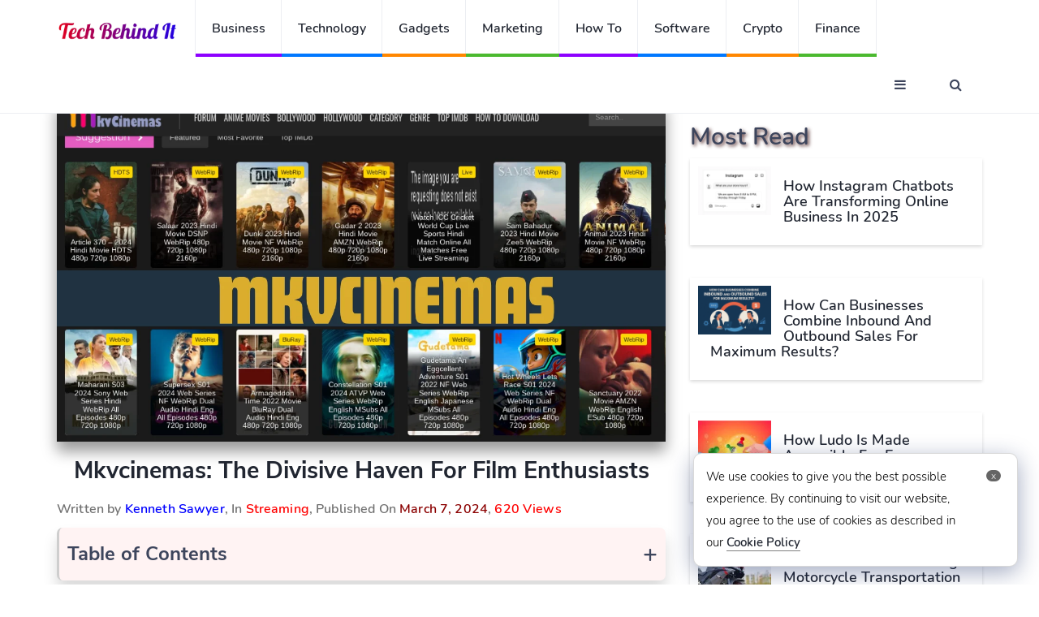

--- FILE ---
content_type: text/html
request_url: https://techbehindit.com/streaming/mkvcinemas/
body_size: 15024
content:
<!DOCTYPE html>
<html lang="en">
<head>
<meta charset="UTF-8">
<meta http-equiv="X-UA-Compatible" content="IE=edge">
<meta name="viewport" content="width=device-width, initial-scale=1">
<link type="text/css" rel="stylesheet" href='//techbehindit.com/wp-content/cache/wpfc-minified/eghwlmy5/1wl8e.css' />
<link rel="icon" type="image/png" sizes="32x32" href="https://techbehindit.com/wp-content/themes/techbehindit-new/img/favicon-32x32.png">
<meta name="publicationmedia-verification" content="435591e6-0796-4b55-ad7b-f44da532e91c">
<script defer data-ad-client="ca-pub-8101700329005636" src="https://pagead2.googlesyndication.com/pagead/js/adsbygoogle.js"></script>
<script src="https://analytics.ahrefs.com/analytics.js" data-key="C+7ZAorosunUj1cGpQ58cA" async></script>
<script defer src="https://www.googletagmanager.com/gtag/js?id=UA-176055473-1"></script> 
<script defer type="text/javascript">
window.dataLayer = window.dataLayer || [];
function gtag(){dataLayer.push(arguments);}
gtag('js', new Date());
gtag('config', 'UA-176055473-1');
</script> 
<title>Mkvcinemas: The Divisive Haven For Film Enthusiasts | Tech Behind It</title>
<style>img:is([sizes="auto" i], [sizes^="auto," i]) { contain-intrinsic-size: 3000px 1500px }</style>
<!-- Open Graph Meta Tags generated by Blog2Social 851 - https://www.blog2social.com -->
<meta property="og:title" content="Mkvcinemas: The Divisive Haven For Film Enthusiasts"/>
<meta property="og:description" content="In Short   	Mkvcinemas is a well-known website that allows users to download movies without authorization.  	Even while mkvcinemas offers an excellent librar"/>
<meta property="og:url" content="/streaming/mkvcinemas/"/>
<meta property="og:image:alt" content="Mkvcinemas"/>
<meta property="og:image" content="https://techbehindit.com/wp-content/uploads/2024/03/Green-And-White-Modern-Real-Estate-Youtube-Thumbnail-2024-03-07T082020.793.png"/>
<meta property="og:image:width" content="1280" />
<meta property="og:image:height" content="720" />
<meta property="og:image:type" content="image/png" />
<meta property="og:type" content="article"/>
<meta property="og:article:published_time" content="2024-03-07 02:51:21"/>
<meta property="og:article:modified_time" content="2024-03-07 06:11:19"/>
<meta property="og:article:tag" content="Mkvcinemas"/>
<meta property="og:article:tag" content="Mkvcinemas: What is it"/>
<meta property="og:article:tag" content="Movies From Mkvciemas"/>
<!-- Open Graph Meta Tags generated by Blog2Social 851 - https://www.blog2social.com -->
<!-- Twitter Card generated by Blog2Social 851 - https://www.blog2social.com -->
<meta name="twitter:card" content="summary">
<meta name="twitter:title" content="Mkvcinemas: The Divisive Haven For Film Enthusiasts"/>
<meta name="twitter:description" content="In Short   	Mkvcinemas is a well-known website that allows users to download movies without authorization.  	Even while mkvcinemas offers an excellent librar"/>
<meta name="twitter:image" content="https://techbehindit.com/wp-content/uploads/2024/03/Green-And-White-Modern-Real-Estate-Youtube-Thumbnail-2024-03-07T082020.793.png"/>
<meta name="twitter:image:alt" content="Mkvcinemas"/>
<!-- Twitter Card generated by Blog2Social 851 - https://www.blog2social.com -->
<meta name="author" content="Kenneth Sawyer"/>
<meta name="description" content="In Short Mkvcinemas is a well-known website that allows users to download movies without authorization. Even while mkvcinemas offers an excellent library, using it does raise ethical and legal questions. This article will thoroughly analyze mkvcinemas, their benefits and drawbacks, and safe alternatives. In the digital age, there is an&hellip;">
<meta property="article:published_time" content="2024-03-07T02:51:21+00:00">
<meta property="article:modified_time" content="2024-03-07T06:11:19+00:00">
<meta property="og:updated_time" content="2024-03-07T06:11:19+00:00">
<meta name="thumbnail" content="https://techbehindit.com/wp-content/uploads/2024/03/Green-And-White-Modern-Real-Estate-Youtube-Thumbnail-2024-03-07T082020.793-150x150.png">
<meta name="robots" content="index, follow, max-snippet:-1, max-image-preview:large, max-video-preview:-1">
<link rel="canonical" href="https://techbehindit.com/streaming/mkvcinemas/">
<meta property="og:url" content="https://techbehindit.com/streaming/mkvcinemas/">
<meta property="og:site_name" content="Tech Behind It">
<meta property="og:locale" content="en_US">
<meta property="og:type" content="article">
<meta property="article:author" content="https://www.facebook.com/techbehindit/">
<meta property="article:publisher" content="https://www.facebook.com/techbehindit/">
<meta property="article:section" content="Streaming">
<meta property="article:tag" content="Mkvcinemas">
<meta property="article:tag" content="Mkvcinemas: What is it">
<meta property="article:tag" content="Movies From Mkvciemas">
<meta property="og:title" content="Mkvcinemas: The Divisive Haven For Film Enthusiasts | Tech Behind It">
<meta property="og:description" content="In Short Mkvcinemas is a well-known website that allows users to download movies without authorization. Even while mkvcinemas offers an excellent library, using it does raise ethical and legal questions. This article will thoroughly analyze mkvcinemas, their benefits and drawbacks, and safe alternatives. In the digital age, there is an&hellip;">
<meta property="og:image" content="https://techbehindit.com/wp-content/uploads/2024/03/Green-And-White-Modern-Real-Estate-Youtube-Thumbnail-2024-03-07T082020.793.png">
<meta property="og:image:secure_url" content="https://techbehindit.com/wp-content/uploads/2024/03/Green-And-White-Modern-Real-Estate-Youtube-Thumbnail-2024-03-07T082020.793.png">
<meta property="og:image:width" content="1280">
<meta property="og:image:height" content="720">
<meta property="og:image:alt" content="Mkvcinemas">
<meta name="twitter:card" content="summary">
<meta name="twitter:site" content="TechBehindIt">
<meta name="twitter:creator" content="TechBehindIt">
<meta name="twitter:title" content="Mkvcinemas: The Divisive Haven For Film Enthusiasts | Tech Behind It">
<meta name="twitter:description" content="In Short Mkvcinemas is a well-known website that allows users to download movies without authorization. Even while mkvcinemas offers an excellent library, using it does raise ethical and legal questions. This article will thoroughly analyze mkvcinemas, their benefits and drawbacks, and safe alternatives. In the digital age, there is an&hellip;">
<meta name="twitter:image" content="https://techbehindit.com/wp-content/uploads/2024/03/Green-And-White-Modern-Real-Estate-Youtube-Thumbnail-2024-03-07T082020.793-1024x576.png">
<link rel="alternate" type="application/rss+xml" title="Tech Behind It &raquo; Feed" href="https://techbehindit.com/feed/" />
<link rel="alternate" type="application/rss+xml" title="Tech Behind It &raquo; Comments Feed" href="https://techbehindit.com/comments/feed/" />
<link rel="alternate" type="application/rss+xml" title="Tech Behind It &raquo; Mkvcinemas: The Divisive Haven For Film Enthusiasts Comments Feed" href="https://techbehindit.com/streaming/mkvcinemas/feed/" />
<style id='classic-theme-styles-inline-css'>
/*! This file is auto-generated */
.wp-block-button__link{color:#fff;background-color:#32373c;border-radius:9999px;box-shadow:none;text-decoration:none;padding:calc(.667em + 2px) calc(1.333em + 2px);font-size:1.125em}.wp-block-file__button{background:#32373c;color:#fff;text-decoration:none}
</style>
<style id='global-styles-inline-css'>
:root{--wp--preset--aspect-ratio--square: 1;--wp--preset--aspect-ratio--4-3: 4/3;--wp--preset--aspect-ratio--3-4: 3/4;--wp--preset--aspect-ratio--3-2: 3/2;--wp--preset--aspect-ratio--2-3: 2/3;--wp--preset--aspect-ratio--16-9: 16/9;--wp--preset--aspect-ratio--9-16: 9/16;--wp--preset--color--black: #000000;--wp--preset--color--cyan-bluish-gray: #abb8c3;--wp--preset--color--white: #FFFFFF;--wp--preset--color--pale-pink: #f78da7;--wp--preset--color--vivid-red: #cf2e2e;--wp--preset--color--luminous-vivid-orange: #ff6900;--wp--preset--color--luminous-vivid-amber: #fcb900;--wp--preset--color--light-green-cyan: #7bdcb5;--wp--preset--color--vivid-green-cyan: #00d084;--wp--preset--color--pale-cyan-blue: #8ed1fc;--wp--preset--color--vivid-cyan-blue: #0693e3;--wp--preset--color--vivid-purple: #9b51e0;--wp--preset--color--dark-gray: #28303D;--wp--preset--color--gray: #39414D;--wp--preset--color--green: #D1E4DD;--wp--preset--color--blue: #D1DFE4;--wp--preset--color--purple: #D1D1E4;--wp--preset--color--red: #E4D1D1;--wp--preset--color--orange: #E4DAD1;--wp--preset--color--yellow: #EEEADD;--wp--preset--gradient--vivid-cyan-blue-to-vivid-purple: linear-gradient(135deg,rgba(6,147,227,1) 0%,rgb(155,81,224) 100%);--wp--preset--gradient--light-green-cyan-to-vivid-green-cyan: linear-gradient(135deg,rgb(122,220,180) 0%,rgb(0,208,130) 100%);--wp--preset--gradient--luminous-vivid-amber-to-luminous-vivid-orange: linear-gradient(135deg,rgba(252,185,0,1) 0%,rgba(255,105,0,1) 100%);--wp--preset--gradient--luminous-vivid-orange-to-vivid-red: linear-gradient(135deg,rgba(255,105,0,1) 0%,rgb(207,46,46) 100%);--wp--preset--gradient--very-light-gray-to-cyan-bluish-gray: linear-gradient(135deg,rgb(238,238,238) 0%,rgb(169,184,195) 100%);--wp--preset--gradient--cool-to-warm-spectrum: linear-gradient(135deg,rgb(74,234,220) 0%,rgb(151,120,209) 20%,rgb(207,42,186) 40%,rgb(238,44,130) 60%,rgb(251,105,98) 80%,rgb(254,248,76) 100%);--wp--preset--gradient--blush-light-purple: linear-gradient(135deg,rgb(255,206,236) 0%,rgb(152,150,240) 100%);--wp--preset--gradient--blush-bordeaux: linear-gradient(135deg,rgb(254,205,165) 0%,rgb(254,45,45) 50%,rgb(107,0,62) 100%);--wp--preset--gradient--luminous-dusk: linear-gradient(135deg,rgb(255,203,112) 0%,rgb(199,81,192) 50%,rgb(65,88,208) 100%);--wp--preset--gradient--pale-ocean: linear-gradient(135deg,rgb(255,245,203) 0%,rgb(182,227,212) 50%,rgb(51,167,181) 100%);--wp--preset--gradient--electric-grass: linear-gradient(135deg,rgb(202,248,128) 0%,rgb(113,206,126) 100%);--wp--preset--gradient--midnight: linear-gradient(135deg,rgb(2,3,129) 0%,rgb(40,116,252) 100%);--wp--preset--gradient--purple-to-yellow: linear-gradient(160deg, #D1D1E4 0%, #EEEADD 100%);--wp--preset--gradient--yellow-to-purple: linear-gradient(160deg, #EEEADD 0%, #D1D1E4 100%);--wp--preset--gradient--green-to-yellow: linear-gradient(160deg, #D1E4DD 0%, #EEEADD 100%);--wp--preset--gradient--yellow-to-green: linear-gradient(160deg, #EEEADD 0%, #D1E4DD 100%);--wp--preset--gradient--red-to-yellow: linear-gradient(160deg, #E4D1D1 0%, #EEEADD 100%);--wp--preset--gradient--yellow-to-red: linear-gradient(160deg, #EEEADD 0%, #E4D1D1 100%);--wp--preset--gradient--purple-to-red: linear-gradient(160deg, #D1D1E4 0%, #E4D1D1 100%);--wp--preset--gradient--red-to-purple: linear-gradient(160deg, #E4D1D1 0%, #D1D1E4 100%);--wp--preset--font-size--small: 18px;--wp--preset--font-size--medium: 20px;--wp--preset--font-size--large: 24px;--wp--preset--font-size--x-large: 42px;--wp--preset--font-size--extra-small: 16px;--wp--preset--font-size--normal: 20px;--wp--preset--font-size--extra-large: 40px;--wp--preset--font-size--huge: 96px;--wp--preset--font-size--gigantic: 144px;--wp--preset--spacing--20: 0.44rem;--wp--preset--spacing--30: 0.67rem;--wp--preset--spacing--40: 1rem;--wp--preset--spacing--50: 1.5rem;--wp--preset--spacing--60: 2.25rem;--wp--preset--spacing--70: 3.38rem;--wp--preset--spacing--80: 5.06rem;--wp--preset--shadow--natural: 6px 6px 9px rgba(0, 0, 0, 0.2);--wp--preset--shadow--deep: 12px 12px 50px rgba(0, 0, 0, 0.4);--wp--preset--shadow--sharp: 6px 6px 0px rgba(0, 0, 0, 0.2);--wp--preset--shadow--outlined: 6px 6px 0px -3px rgba(255, 255, 255, 1), 6px 6px rgba(0, 0, 0, 1);--wp--preset--shadow--crisp: 6px 6px 0px rgba(0, 0, 0, 1);}:where(.is-layout-flex){gap: 0.5em;}:where(.is-layout-grid){gap: 0.5em;}body .is-layout-flex{display: flex;}.is-layout-flex{flex-wrap: wrap;align-items: center;}.is-layout-flex > :is(*, div){margin: 0;}body .is-layout-grid{display: grid;}.is-layout-grid > :is(*, div){margin: 0;}:where(.wp-block-columns.is-layout-flex){gap: 2em;}:where(.wp-block-columns.is-layout-grid){gap: 2em;}:where(.wp-block-post-template.is-layout-flex){gap: 1.25em;}:where(.wp-block-post-template.is-layout-grid){gap: 1.25em;}.has-black-color{color: var(--wp--preset--color--black) !important;}.has-cyan-bluish-gray-color{color: var(--wp--preset--color--cyan-bluish-gray) !important;}.has-white-color{color: var(--wp--preset--color--white) !important;}.has-pale-pink-color{color: var(--wp--preset--color--pale-pink) !important;}.has-vivid-red-color{color: var(--wp--preset--color--vivid-red) !important;}.has-luminous-vivid-orange-color{color: var(--wp--preset--color--luminous-vivid-orange) !important;}.has-luminous-vivid-amber-color{color: var(--wp--preset--color--luminous-vivid-amber) !important;}.has-light-green-cyan-color{color: var(--wp--preset--color--light-green-cyan) !important;}.has-vivid-green-cyan-color{color: var(--wp--preset--color--vivid-green-cyan) !important;}.has-pale-cyan-blue-color{color: var(--wp--preset--color--pale-cyan-blue) !important;}.has-vivid-cyan-blue-color{color: var(--wp--preset--color--vivid-cyan-blue) !important;}.has-vivid-purple-color{color: var(--wp--preset--color--vivid-purple) !important;}.has-black-background-color{background-color: var(--wp--preset--color--black) !important;}.has-cyan-bluish-gray-background-color{background-color: var(--wp--preset--color--cyan-bluish-gray) !important;}.has-white-background-color{background-color: var(--wp--preset--color--white) !important;}.has-pale-pink-background-color{background-color: var(--wp--preset--color--pale-pink) !important;}.has-vivid-red-background-color{background-color: var(--wp--preset--color--vivid-red) !important;}.has-luminous-vivid-orange-background-color{background-color: var(--wp--preset--color--luminous-vivid-orange) !important;}.has-luminous-vivid-amber-background-color{background-color: var(--wp--preset--color--luminous-vivid-amber) !important;}.has-light-green-cyan-background-color{background-color: var(--wp--preset--color--light-green-cyan) !important;}.has-vivid-green-cyan-background-color{background-color: var(--wp--preset--color--vivid-green-cyan) !important;}.has-pale-cyan-blue-background-color{background-color: var(--wp--preset--color--pale-cyan-blue) !important;}.has-vivid-cyan-blue-background-color{background-color: var(--wp--preset--color--vivid-cyan-blue) !important;}.has-vivid-purple-background-color{background-color: var(--wp--preset--color--vivid-purple) !important;}.has-black-border-color{border-color: var(--wp--preset--color--black) !important;}.has-cyan-bluish-gray-border-color{border-color: var(--wp--preset--color--cyan-bluish-gray) !important;}.has-white-border-color{border-color: var(--wp--preset--color--white) !important;}.has-pale-pink-border-color{border-color: var(--wp--preset--color--pale-pink) !important;}.has-vivid-red-border-color{border-color: var(--wp--preset--color--vivid-red) !important;}.has-luminous-vivid-orange-border-color{border-color: var(--wp--preset--color--luminous-vivid-orange) !important;}.has-luminous-vivid-amber-border-color{border-color: var(--wp--preset--color--luminous-vivid-amber) !important;}.has-light-green-cyan-border-color{border-color: var(--wp--preset--color--light-green-cyan) !important;}.has-vivid-green-cyan-border-color{border-color: var(--wp--preset--color--vivid-green-cyan) !important;}.has-pale-cyan-blue-border-color{border-color: var(--wp--preset--color--pale-cyan-blue) !important;}.has-vivid-cyan-blue-border-color{border-color: var(--wp--preset--color--vivid-cyan-blue) !important;}.has-vivid-purple-border-color{border-color: var(--wp--preset--color--vivid-purple) !important;}.has-vivid-cyan-blue-to-vivid-purple-gradient-background{background: var(--wp--preset--gradient--vivid-cyan-blue-to-vivid-purple) !important;}.has-light-green-cyan-to-vivid-green-cyan-gradient-background{background: var(--wp--preset--gradient--light-green-cyan-to-vivid-green-cyan) !important;}.has-luminous-vivid-amber-to-luminous-vivid-orange-gradient-background{background: var(--wp--preset--gradient--luminous-vivid-amber-to-luminous-vivid-orange) !important;}.has-luminous-vivid-orange-to-vivid-red-gradient-background{background: var(--wp--preset--gradient--luminous-vivid-orange-to-vivid-red) !important;}.has-very-light-gray-to-cyan-bluish-gray-gradient-background{background: var(--wp--preset--gradient--very-light-gray-to-cyan-bluish-gray) !important;}.has-cool-to-warm-spectrum-gradient-background{background: var(--wp--preset--gradient--cool-to-warm-spectrum) !important;}.has-blush-light-purple-gradient-background{background: var(--wp--preset--gradient--blush-light-purple) !important;}.has-blush-bordeaux-gradient-background{background: var(--wp--preset--gradient--blush-bordeaux) !important;}.has-luminous-dusk-gradient-background{background: var(--wp--preset--gradient--luminous-dusk) !important;}.has-pale-ocean-gradient-background{background: var(--wp--preset--gradient--pale-ocean) !important;}.has-electric-grass-gradient-background{background: var(--wp--preset--gradient--electric-grass) !important;}.has-midnight-gradient-background{background: var(--wp--preset--gradient--midnight) !important;}.has-small-font-size{font-size: var(--wp--preset--font-size--small) !important;}.has-medium-font-size{font-size: var(--wp--preset--font-size--medium) !important;}.has-large-font-size{font-size: var(--wp--preset--font-size--large) !important;}.has-x-large-font-size{font-size: var(--wp--preset--font-size--x-large) !important;}
:where(.wp-block-post-template.is-layout-flex){gap: 1.25em;}:where(.wp-block-post-template.is-layout-grid){gap: 1.25em;}
:where(.wp-block-columns.is-layout-flex){gap: 2em;}:where(.wp-block-columns.is-layout-grid){gap: 2em;}
:root :where(.wp-block-pullquote){font-size: 1.5em;line-height: 1.6;}
</style>
<link rel='stylesheet' id='twenty-twenty-one-style-css' href='//techbehindit.com/wp-content/cache/wpfc-minified/7mncq4lr/1wl8d.css' media='all' />
<link rel="https://api.w.org/" href="https://techbehindit.com/wp-json/" /><link rel="alternate" title="JSON" type="application/json" href="https://techbehindit.com/wp-json/wp/v2/posts/73978" /><link rel="EditURI" type="application/rsd+xml" title="RSD" href="https://techbehindit.com/xmlrpc.php?rsd" />
<link rel='shortlink' href='https://techbehindit.com/?p=73978' />
<link rel="alternate" title="oEmbed (JSON)" type="application/json+oembed" href="https://techbehindit.com/wp-json/oembed/1.0/embed?url=https%3A%2F%2Ftechbehindit.com%2Fstreaming%2Fmkvcinemas%2F" />
<link rel="alternate" title="oEmbed (XML)" type="text/xml+oembed" href="https://techbehindit.com/wp-json/oembed/1.0/embed?url=https%3A%2F%2Ftechbehindit.com%2Fstreaming%2Fmkvcinemas%2F&#038;format=xml" />
<script>
document.documentElement.className = document.documentElement.className.replace('no-js', 'js');
</script>
<style>
.no-js img.lazyload {
display: none;
}
figure.wp-block-image img.lazyloading {
min-width: 150px;
}
.lazyload,
.lazyloading {
--smush-placeholder-width: 100px;
--smush-placeholder-aspect-ratio: 1/1;
width: var(--smush-placeholder-width) !important;
aspect-ratio: var(--smush-placeholder-aspect-ratio) !important;
}
.lazyload, .lazyloading {
opacity: 0;
}
.lazyloaded {
opacity: 1;
transition: opacity 400ms;
transition-delay: 0ms;
}
</style>
<link rel="pingback" href="https://techbehindit.com/xmlrpc.php"><style>.recentcomments a{display:inline !important;padding:0 !important;margin:0 !important;}</style></head>
<body>
<header id="header">
<div id="nav">
<div id="nav-fixed">
<div class="container">
<div class="nav-logo">
<a href="https://techbehindit.com" class="logo" data-wpel-link="internal"><img data-src="https://techbehindit.com/wp-content/themes/techbehindit-new/img/techbehindit-logo.png" alt="Tech Behind It" title="Tech Behind It" src="[data-uri]" class="lazyload"></a>
</div>
<ul class="nav-menu nav navbar-nav">
<li class="cat-4"><a href="https://techbehindit.com/business/" data-wpel-link="internal">Business</a></li>
<li class="cat-3"><a href="https://techbehindit.com/technology/" data-wpel-link="internal">Technology</a></li>
<li class="cat-2"><a href="https://techbehindit.com/gadgets/" data-wpel-link="internal">Gadgets</a></li>
<li class="cat-1"><a href="https://techbehindit.com/marketing/" data-wpel-link="internal">Marketing</a></li>
<li class="cat-4"><a href="https://techbehindit.com/how-to/" data-wpel-link="internal">How To</a></li>
<li class="cat-3"><a href="https://techbehindit.com/software/" data-wpel-link="internal">Software</a></li>
<li class="cat-2"><a href="https://techbehindit.com/crypto/" data-wpel-link="internal">Crypto</a></li>
<li class="cat-1"><a href="https://techbehindit.com/finance/" data-wpel-link="internal">Finance</a></li>
</ul>
<div class="nav-btns">
<button class="aside-btn"><i class="fa fa-bars"></i></button>
<button class="search-btn"><i class="fa fa-search"></i></button>
<form role="search" method="get" action="https://techbehindit.com/">
<div class="search-form">
<input class="search-input" type="text" value="" name="s" placeholder="Enter Your Search ...">
<button class="search-close"><i class="fa fa-times"></i></button>
</div>
</form>	
</div>
</div>
</div>
<div id="nav-aside">
<div class="section-row">
<!-- <ul class="nav-aside-menu">
<li><a href="https://techbehindit.com/wp-login.php" title="Sign In" data-wpel-link="internal">Sign In</a></li>							
<li><a href="https://techbehindit.com/wp-login.php?action=register" title="Log In" data-wpel-link="internal">Sign Up</a></li>
</ul> -->
<div class="more-category">More Categories</div>
<ul class="nav-aside-menu">
<li><a href="https://techbehindit.com/hosting/" data-wpel-link="internal">Hosting</a></li>
<li class="cat-5"><a href="https://techbehindit.com/automotive/" data-wpel-link="internal">Automotive</a></li>
<li class="cat-1"><a href="https://techbehindit.com/games/" data-wpel-link="internal">Games</a></li>
<li class="cat-2"><a href="https://techbehindit.com/home-decor/" data-wpel-link="internal">Home Decor</a></li>
<li class="cat-3"><a href="https://techbehindit.com/finance/" data-wpel-link="internal">Finance</a></li>
<li class="cat-2"><a href="https://techbehindit.com/blockchain/" data-wpel-link="internal">Blockchain</a></li>
<li class="cat-3"><a href="https://techbehindit.com/food/" data-wpel-link="internal">Food</a></li>
<li class="cat-2"><a href="https://techbehindit.com/how-to/" data-wpel-link="internal">How To</a></li>
<li class="cat-3"><a href="https://techbehindit.com/apps/" data-wpel-link="internal">Apps</a></li>
<li class="cat-2"><a href="https://techbehindit.com/software/" data-wpel-link="internal">Sofware</a></li>
<!-- <li class="cat-3"><a href="https://techbehindit.com/yoga/" data-wpel-link="internal">Yoga</a></li> -->
<li class="cat-3"><a href="https://techbehindit.com/real-estate/" data-wpel-link="internal">Real Estate</a></li>
<li class="cat-3"><a href="https://techbehindit.com/artificial-intelligence/" data-wpel-link="internal">Artificial Intelligence</a></li>
</ul>
</div>
<div class="section-row">
<h3>Follow us</h3>
<ul class="nav-aside-social">
<li><a rel="follow" href="https://www.facebook.com/techbehindit" data-wpel-link="external" target="_blank"><i class="fa fa-facebook"></i></a></li>
<li><a rel="follow" href="https://twitter.com/techbehindit" data-wpel-link="external" target="_blank"><i class="fa fa-twitter"></i></a></li>
<li><a rel="follow" href="https://instagram.com/techbehindit" data-wpel-link="external" target="_blank"><i class="fa fa-instagram"></i></a></li>
<li><a rel="follow" href="https://in.pinterest.com/techbehindit/" data-wpel-link="external" target="_blank"><i class="fa fa-pinterest"></i></a></li>
</ul>
</div>
<button class="nav-aside-close"><i class="fa fa-times"></i></button>
</div>
</div>
<div class="page-header">
<div class="container">
<div class="row">
<div class="col-md-10">
<ul class="page-header-breadcrumb" itemscope itemtype="https://schema.org/BreadcrumbList">        <li class="breadcrumb" itemprop="itemListElement" itemscope itemtype="https://schema.org/ListItem">
<a itemprop="item" href="https://techbehindit.com" data-wpel-link="internal">
<span itemprop="name">Home</span>
</a>
<meta itemprop="position" content="1">
</li>
<li class="breadcrumb" itemprop="itemListElement" itemscope itemtype="https://schema.org/ListItem">
<a itemprop="item" href="https://techbehindit.com/streaming/" data-wpel-link="internal">
<span itemprop="name">Streaming</span>
</a>
<meta itemprop="position" content="2">
</li><li class="breadcrumb" itemprop="itemListElement" itemscope itemtype="https://schema.org/ListItem">
<a itemprop="item" href="https://techbehindit.com/streaming/mkvcinemas/" data-wpel-link="internal">
<span itemprop="name">Mkvcinemas: The Divisive Haven For Film Enthusiasts</span>
</a>
<meta itemprop="position" content="3">
</li></ul>					</div>
</div>
</div>
</div>
</header>
<div class="section1">
<div class="container">
<div class="row">
<div class="col-md-8">
<div class="section-row sticky-container" class="post-73978 post type-post status-publish format-standard has-post-thumbnail hentry category-streaming tag-mkvcinemas tag-mkvcinemas-what-is-it tag-movies-from-mkvciemas entry" >
<div class="img-responsive" >
<img data-src="https://techbehindit.com/wp-content/uploads/2024/03/Green-And-White-Modern-Real-Estate-Youtube-Thumbnail-2024-03-07T082020.793.png" width="1280" height="720" title="Mkvcinemas: The Divisive Haven For Film Enthusiasts"  alt="Mkvcinemas: The Divisive Haven For Film Enthusiasts" src="[data-uri]" class="lazyload" style="--smush-placeholder-width: 1280px; --smush-placeholder-aspect-ratio: 1280/720;" />	
</div>
<div class="main-post">
<h1>Mkvcinemas: The Divisive Haven For Film Enthusiasts</h1>
<div class="written-by">Written by <span style="color: blue;">Kenneth Sawyer</span>, In  
<span style="color: red;"> <a style="color: red;" href="https://techbehindit.com/streaming/" title="Streaming" data-wpel-link="internal">Streaming</a></span>,
Published On <div class="views">March 7, 2024</div>,  
<span style="color: red;">620 Views</span>
</div>				  
<div class="table-of-contents"><span class="toggle-toc">+</span><div class="toc-headline"><strong>Table of Contents</strong></div><ul class="parent start"><li><span>1</span> <a class="tob" href="#1">Mkvcinemas: What is it?</a></li><li><span>2</span> <a class="tob" href="#2">How To Download Movies From Mkvciemas</a></li><li><span>3</span> <a class="tob" href="#3">Mkvcinemas&#8217; Features and Offerings</a></li><ol class="continue"><li><span>3.1</span> <a class="tob" href="#4">Easy-to-use interface for seamless navigation</a></li><li><span>3.2</span> <a class="tob" href="#5">A Vast Media Collection Meeting a Variety of Needs</a></li><li><span>3.3</span> <a class="tob" href="#6">A Variety of Technical Specifications for Selection</a></li></ol><li><span>4</span> <a class="tob" href="#7">Updates on New Releases Frequently</a></li><ol class="continue"><li><span>4.1</span> <a class="tob" href="#8">Download the APK for a seamless browsing experience</a></li><li><span>4.2</span> <a class="tob" href="#9">Contains User Recommendations</a></li><li><span>4.3</span> <a class="tob" href="#10">Few and Unobtrusive Advertisements</a></li></ol><li><span>5</span> <a class="tob" href="#11">Top 5 Alternatives</a></li><ol class="continue"><li><span>5.1</span> <a class="tob" href="#12">Mkvcinemas</a></li><li><span>5.2</span> <a class="tob" href="#13">9xmovies</a></li><li><span>5.3</span> <a class="tob" href="#14">Worldfree4u</a></li><li><span>5.4</span> <a class="tob" href="#15">Filmyzilla</a></li><li><span>5.5</span> <a class="tob" href="#16">Moviesflix</a></li></ol><li><span>6</span> <a class="tob" href="#17">How to Use Websites Like Mkvcinemas With Caution</a></li><ol class="continue"><li><span>6.1</span> <a class="tob" href="#18">Be Wary of Malware Threats</a></li><li><span>6.2</span> <a class="tob" href="#19">Check the legitimacy of the website</a></li><li><span>6.3</span> <a class="tob" href="#20">For online privacy, use a VPN.</a></li><li><span>6.4</span> <a class="tob" href="#21">Proceed Cautiously</a></li></ol><li><span>7</span> <a class="tob" href="#22">The Bottom Line</a></li><ol class="continue"><li><span>7.1</span> <a class="tob" href="#23">FAQs</a></li><ol class="continue"><li><span>7.1.1</span> <a class="tob" href="#24">Is it Legal to Use Mkvcinemas?</a></li><li><span>7.1.2</span> <a class="tob" href="#25">Are Mkvcinemas Virus-Prone?</a></li><li><span>7.1.3</span> <a class="tob" href="#26">How is streaming improved by mkvcinemas?</a></li><li><span>7.1.4</span> <a class="tob" href="#27">Can the subtitles for MKVcinemas be changed?</a></li><li><span>7.1.5</span> <a class="tob" href="#28">Can I use mkvcinemas on a variety of devices?</a></li></ul></div><div class="clear"></div><p><del>In Short</del></p><ul><li aria-level="1">Mkvcinemas is a well-known website that allows users to download movies without authorization.</li><li aria-level="1">Even while mkvcinemas offers an excellent library, using it does raise ethical and legal questions.</li><li aria-level="1">This article will thoroughly analyze mkvcinemas, their benefits and drawbacks, and safe alternatives.</li></ul><p>In the digital age, there is an unprecedented demand for online entertainment. Because Mkvcinemas is so easy to use and accessible, moviegoers are using it more and more often to find their favourite films and TV shows. Customers can watch or download top-notch Bollywood, Hollywood, and foreign films at Mkvcinemas. This website offers multiple options to cater to a wide range of tastes. Mkvcinemas provides a user-friendly interface and a seamless streaming experience. Let&#8217;s examine how the internet has impacted <a href="https://techbehindit.com/general/what-is-the-downside-of-watching-too-much-tv/" data-wpel-link="internal">watching TV</a> shows and movies at home.</p><h2	><span style="position: absolute; margin-top: -60px;" id="1"></span>Mkvcinemas: What is it?</h2><p><img fetchpriority="high" decoding="async" class="aligncenter size-full wp-image-73986" src="https://techbehindit.com/wp-content/uploads/2024/03/Mkvcinemas-1-3.png" alt="Mkvcinemas" width="1366" height="647" srcset="https://techbehindit.com/wp-content/uploads/2024/03/Mkvcinemas-1-3.png 1366w, https://techbehindit.com/wp-content/uploads/2024/03/Mkvcinemas-1-3-330x156.png 330w, https://techbehindit.com/wp-content/uploads/2024/03/Mkvcinemas-1-3-1024x485.png 1024w, https://techbehindit.com/wp-content/uploads/2024/03/Mkvcinemas-1-3-768x364.png 768w" sizes="(max-width: 1366px) 100vw, 1366px" /></p><p>The torrent website Mkvcinemas offers a vast collection of movies for free download. However, Mkvcinemas encourages piracy, which hurts box office receipts. In most nations, downloading or distributing copyrighted information without authorization is against the law. MKVcinemas began as a modest website broadcasting popular movies for free in the early 2000s. The website gained popularity by adding titles and features, including reviews, ratings, and forums. MKVcinemas is one of the world&#8217;s most popular movie streaming sites, offering various titles and genres.</p><p><strong>Some domain names ever used for mkvcinemas</strong></p><ol><li aria-level="1">mkvcinemas.com</li><li aria-level="1">mkvcinemas</li><li aria-level="1">Mkvcinemas.in</li><li aria-level="1">Mkvcinemas.org</li><li aria-level="1">Mkvcinemas.net</li><li aria-level="1">Mkvcinemas.site</li><li aria-level="1">Mkvcinemas.buzz</li><li aria-level="1">Mkvcienmas.reside</li><li aria-level="1">Mkvciemas.info</li></ol><h2	><span style="position: absolute; margin-top: -60px;" id="2"></span>How To Download Movies From Mkvciemas</h2><ul><li aria-level="1">Visit mkvcinemas.com.</li></ul><p><img fetchpriority="high" decoding="async" class="aligncenter size-full wp-image-73986" src="https://techbehindit.com/wp-content/uploads/2024/03/Mkvcinemas-1-3.png" alt="Mkvcinemas" width="1366" height="647" srcset="https://techbehindit.com/wp-content/uploads/2024/03/Mkvcinemas-1-3.png 1366w, https://techbehindit.com/wp-content/uploads/2024/03/Mkvcinemas-1-3-330x156.png 330w, https://techbehindit.com/wp-content/uploads/2024/03/Mkvcinemas-1-3-1024x485.png 1024w, https://techbehindit.com/wp-content/uploads/2024/03/Mkvcinemas-1-3-768x364.png 768w" sizes="(max-width: 1366px) 100vw, 1366px" /></p><ul><li aria-level="1">Click on the movie you want after searching.</li></ul><p><img decoding="async" class="aligncenter size-full wp-image-73985 lazyload" data-src="https://techbehindit.com/wp-content/uploads/2024/03/Mkvcinemas-1-2.png" alt="Mkvcinemas" width="1366" height="647" data-srcset="https://techbehindit.com/wp-content/uploads/2024/03/Mkvcinemas-1-2.png 1366w, https://techbehindit.com/wp-content/uploads/2024/03/Mkvcinemas-1-2-330x156.png 330w, https://techbehindit.com/wp-content/uploads/2024/03/Mkvcinemas-1-2-1024x485.png 1024w, https://techbehindit.com/wp-content/uploads/2024/03/Mkvcinemas-1-2-768x364.png 768w" data-sizes="(max-width: 1366px) 100vw, 1366px" src="[data-uri]" style="--smush-placeholder-width: 1366px; --smush-placeholder-aspect-ratio: 1366/647;" /></p><ul><li aria-level="1">Browse formats and resolutions below.</li><li aria-level="1">Click your preferred link to open a new window.</li></ul><p><img decoding="async" class="aligncenter size-full wp-image-73984 lazyload" data-src="https://techbehindit.com/wp-content/uploads/2024/03/Mkvcinemas-1-1.png" alt="Mkvcinemas" width="1366" height="647" data-srcset="https://techbehindit.com/wp-content/uploads/2024/03/Mkvcinemas-1-1.png 1366w, https://techbehindit.com/wp-content/uploads/2024/03/Mkvcinemas-1-1-330x156.png 330w, https://techbehindit.com/wp-content/uploads/2024/03/Mkvcinemas-1-1-1024x485.png 1024w, https://techbehindit.com/wp-content/uploads/2024/03/Mkvcinemas-1-1-768x364.png 768w" data-sizes="(max-width: 1366px) 100vw, 1366px" src="[data-uri]" style="--smush-placeholder-width: 1366px; --smush-placeholder-aspect-ratio: 1366/647;" /></p><ul><li aria-level="1">Click Submit for human verification and wait 10 seconds.</li><li aria-level="1">Select &#8220;<strong>double click to generate link&#8221;</strong>.</li></ul><p><img decoding="async" class="aligncenter size-full wp-image-73983 lazyload" data-src="https://techbehindit.com/wp-content/uploads/2024/03/Mkvcinemas-d.png" alt="Mkvcinemas" width="1366" height="647" data-srcset="https://techbehindit.com/wp-content/uploads/2024/03/Mkvcinemas-d.png 1366w, https://techbehindit.com/wp-content/uploads/2024/03/Mkvcinemas-d-330x156.png 330w, https://techbehindit.com/wp-content/uploads/2024/03/Mkvcinemas-d-1024x485.png 1024w, https://techbehindit.com/wp-content/uploads/2024/03/Mkvcinemas-d-768x364.png 768w" data-sizes="(max-width: 1366px) 100vw, 1366px" src="[data-uri]" style="--smush-placeholder-width: 1366px; --smush-placeholder-aspect-ratio: 1366/647;" /></p><ul><li aria-level="1">Complete the reCAPTCHA and wait 5 seconds.</li><li aria-level="1">A new page appears when you click <strong>&#8220;Go to Download&#8221;.</strong></li></ul><p><img decoding="async" class="aligncenter size-full wp-image-73987 lazyload" data-src="https://techbehindit.com/wp-content/uploads/2024/03/Mkvcinemasd.png" alt="Mkvcinemas" width="1366" height="647" data-srcset="https://techbehindit.com/wp-content/uploads/2024/03/Mkvcinemasd.png 1366w, https://techbehindit.com/wp-content/uploads/2024/03/Mkvcinemasd-330x156.png 330w, https://techbehindit.com/wp-content/uploads/2024/03/Mkvcinemasd-1024x485.png 1024w, https://techbehindit.com/wp-content/uploads/2024/03/Mkvcinemasd-768x364.png 768w" data-sizes="(max-width: 1366px) 100vw, 1366px" src="[data-uri]" style="--smush-placeholder-width: 1366px; --smush-placeholder-aspect-ratio: 1366/647;" /></p><ul><li aria-level="1">Click <strong>&#8220;Unlock Link&#8221;</strong> on the new page.</li><li aria-level="1">Various download URLs will be displayed.</li><li aria-level="1">Select any link (like the first one).</li><li aria-level="1">Click <strong>&#8220;Create Download&#8221;.</strong></li><li aria-level="1">Finally, click download to start downloading your movie.</li></ul><h2	><span style="position: absolute; margin-top: -60px;" id="3"></span>Mkvcinemas&#8217; Features and Offerings</h2><ul><li aria-level="1"><h3	><span style="position: absolute; margin-top: -60px;" id="4"></span>Easy-to-use interface for seamless navigation</h3></li></ul><p>However, MkVcinemas does have a well-designed interface that makes it simple for users to explore and search for material based on languages, genres, year of release, and other criteria, despite ethical concerns. Locating the videos you want on this website is easy because it is well-structured into categories and menus.</p><ul><li aria-level="1"><h3	><span style="position: absolute; margin-top: -60px;" id="5"></span>A Vast Media Collection Meeting a Variety of Needs</h3></li></ul><p>MKVcinemas has everything from village cinema to Hollywood blockbusters. Its multilingual media collection distinguishes it as a one-stop shop for cinema enthusiasts worldwide. Users may find recent theatrical movies and timeless masterpieces in several languages, including English, Hindi, Tamil, and Telugu.</p><ul><li aria-level="1"><h3	><span style="position: absolute; margin-top: -60px;" id="6"></span>A Variety of Technical Specifications for Selection</h3></li></ul><p>The available games may be downloaded in resolutions ranging from 1080p to 4k, depending on the user&#8217;s tastes, internet connection, and device storage. For data conservation, individuals who prefer standard definition 700MB prints can have them, while those who want HD/UHD copies for large-screen viewing also have alternatives.</p><h2	><span style="position: absolute; margin-top: -60px;" id="7"></span>Updates on New Releases Frequently</h2><p>Besides having a vast library, mkvcinemas guarantees that its viewers may see new films as soon as they are released on OTT platforms or theatres. Fans are grateful they won&#8217;t have to wait long for unauthorized copies of the latest releases.</p><h3	><span style="position: absolute; margin-top: -60px;" id="8"></span>Download the APK for a seamless browsing experience</h3><p>Since many ISPs block the website, mkvcinemas offers an APK file that customers may download to their Android phones to access the app without restriction. This enhances the whole browsing experience.</p><h3	><span style="position: absolute; margin-top: -60px;" id="9"></span>Contains User Recommendations</h3><p>mkvcinemas welcomes user suggestions for movie URLs that might be absent from the index. This enables fans to add to and improve the media library according to their tastes.</p><h3	><span style="position: absolute; margin-top: -60px;" id="10"></span>Few and Unobtrusive Advertisements</h3><p>Even though the primary source of income is from presenting adverts, mkvcinemas ensures they are few and discreet. There are no unending advertisements or dangerous links thrown at users.</p><h2	><span style="position: absolute; margin-top: -60px;" id="11"></span>Top 5 Alternatives</h2><h3	><span style="position: absolute; margin-top: -60px;" id="12"></span>Mkvcinemas</h3><p><img fetchpriority="high" decoding="async" class="aligncenter size-full wp-image-73986" src="https://techbehindit.com/wp-content/uploads/2024/03/Mkvcinemas-1-3.png" alt="Mkvcinemas" width="1366" height="647" srcset="https://techbehindit.com/wp-content/uploads/2024/03/Mkvcinemas-1-3.png 1366w, https://techbehindit.com/wp-content/uploads/2024/03/Mkvcinemas-1-3-330x156.png 330w, https://techbehindit.com/wp-content/uploads/2024/03/Mkvcinemas-1-3-1024x485.png 1024w, https://techbehindit.com/wp-content/uploads/2024/03/Mkvcinemas-1-3-768x364.png 768w" sizes="(max-width: 1366px) 100vw, 1366px" /></p><p>This website has many Bollywood, Hollywood, and South Indian movies. It offers high-quality MKV movies with reduced file sizes for easy download and storage. The portal also provides regional movies, TV shows, and online series. Subtitles in multiple languages make watching movies easier.</p><h3	><span style="position: absolute; margin-top: -60px;" id="13"></span>9xmovies</h3><p><img decoding="async" class="aligncenter size-full wp-image-40999 lazyload" data-src="https://techbehindit.com/wp-content/uploads/2023/08/9xmovies.png" alt="9xmovies" width="1879" height="868" data-srcset="https://techbehindit.com/wp-content/uploads/2023/08/9xmovies.png 1879w, https://techbehindit.com/wp-content/uploads/2023/08/9xmovies-330x152.png 330w, https://techbehindit.com/wp-content/uploads/2023/08/9xmovies-1024x473.png 1024w, https://techbehindit.com/wp-content/uploads/2023/08/9xmovies-768x355.png 768w, https://techbehindit.com/wp-content/uploads/2023/08/9xmovies-1536x710.png 1536w, https://techbehindit.com/wp-content/uploads/2023/08/9xmovies-1568x724.png 1568w, https://techbehindit.com/wp-content/uploads/2023/08/9xmovies-150x69.png 150w" data-sizes="(max-width: 1879px) 100vw, 1879px" src="[data-uri]" style="--smush-placeholder-width: 1879px; --smush-placeholder-aspect-ratio: 1879/868;" /></p><p>Like Mkvcinemas, 9xmovies is a prominent website with movies in many languages. It offers MKV, MP4, and AVI movies. The site provides dubbed versions of popular films in many languages to reach more people. TV programs and online series have their department.</p><h3	><span style="position: absolute; margin-top: -60px;" id="14"></span>Worldfree4u</h3><p><img decoding="async" class="aligncenter size-full wp-image-40306 lazyload" data-src="https://techbehindit.com/wp-content/uploads/2023/08/worldfree4u.jpg" alt="worldfree4u" width="1200" height="675" data-srcset="https://techbehindit.com/wp-content/uploads/2023/08/worldfree4u.jpg 1200w, https://techbehindit.com/wp-content/uploads/2023/08/worldfree4u-330x186.jpg 330w, https://techbehindit.com/wp-content/uploads/2023/08/worldfree4u-1024x576.jpg 1024w, https://techbehindit.com/wp-content/uploads/2023/08/worldfree4u-768x432.jpg 768w, https://techbehindit.com/wp-content/uploads/2023/08/worldfree4u-150x84.jpg 150w" data-sizes="(max-width: 1200px) 100vw, 1200px" src="[data-uri]" style="--smush-placeholder-width: 1200px; --smush-placeholder-aspect-ratio: 1200/675;" /></p><p>Worldfree4u is another popular free movie-downloading service. It offers several forms of internet streaming. Bollywood, Hollywood, and regional movies, TV programs, and web series are available on the site. Worldfree4u also lets customers with limited storage space download movies in different sizes.</p><h3	><span style="position: absolute; margin-top: -60px;" id="15"></span>Filmyzilla</h3><p><img decoding="async" class="aligncenter size-full wp-image-40994 lazyload" data-src="https://techbehindit.com/wp-content/uploads/2023/08/Filmyzilla.png" alt="Filmyzilla" width="1861" height="806" data-srcset="https://techbehindit.com/wp-content/uploads/2023/08/Filmyzilla.png 1861w, https://techbehindit.com/wp-content/uploads/2023/08/Filmyzilla-330x143.png 330w, https://techbehindit.com/wp-content/uploads/2023/08/Filmyzilla-1024x443.png 1024w, https://techbehindit.com/wp-content/uploads/2023/08/Filmyzilla-768x333.png 768w, https://techbehindit.com/wp-content/uploads/2023/08/Filmyzilla-1536x665.png 1536w, https://techbehindit.com/wp-content/uploads/2023/08/Filmyzilla-1568x679.png 1568w, https://techbehindit.com/wp-content/uploads/2023/08/Filmyzilla-150x65.png 150w" data-sizes="(max-width: 1861px) 100vw, 1861px" src="[data-uri]" style="--smush-placeholder-width: 1861px; --smush-placeholder-aspect-ratio: 1861/806;" /></p><p>is a popular service for downloading high-quality movies and TV shows. Movies are available in Hindi, English, Tamil, Telugu, and more. The site offers MKV, MP4, and HD movies. Popular movies can be dubbed for a broader audience.</p><h3	><span style="position: absolute; margin-top: -60px;" id="16"></span>Moviesflix</h3><p><img decoding="async" class="aligncenter size-full wp-image-45850 lazyload" data-src="https://techbehindit.com/wp-content/uploads/2023/09/Themoviesflix.png" alt="Themoviesflix" width="1364" height="653" data-srcset="https://techbehindit.com/wp-content/uploads/2023/09/Themoviesflix.png 1364w, https://techbehindit.com/wp-content/uploads/2023/09/Themoviesflix-330x158.png 330w, https://techbehindit.com/wp-content/uploads/2023/09/Themoviesflix-1024x490.png 1024w, https://techbehindit.com/wp-content/uploads/2023/09/Themoviesflix-768x368.png 768w, https://techbehindit.com/wp-content/uploads/2023/09/Themoviesflix-150x72.png 150w" data-sizes="(max-width: 1364px) 100vw, 1364px" src="[data-uri]" style="--smush-placeholder-width: 1364px; --smush-placeholder-aspect-ratio: 1364/653;" /></p><p>has a huge selection of movies and TV series in many genres. It offers MKV, MP4, and HD movies. The portal provides movie downloads and streaming. It also lets users download movies with dual audio or subtitles for easier watching.</p><p><em><strong>Note:</strong> Downloading copyrighted information from such websites is prohibited in many countries, and these sites typically violate copyright laws. To support the entertainment industry, use legal streaming networks or buy movies from official sources.</em></p><h2	><span style="position: absolute; margin-top: -60px;" id="17"></span>How to Use Websites Like Mkvcinemas With Caution</h2><h3	><span style="position: absolute; margin-top: -60px;" id="18"></span>Be Wary of Malware Threats</h3><p>Watch out for malicious download buttons that spoof buttons. Certain pop-ups and advertisements pose as genuine download links to infect devices. A comprehensive antiviral program is essential.</p><h3	><span style="position: absolute; margin-top: -60px;" id="19"></span>Check the legitimacy of the website</h3><p>Name-sembling clones might be frauds designed to collect personal information via surveys. Before using, ensure the URL is accurate and leads to the genuine mkvcinemaas website.</p><h3	><span style="position: absolute; margin-top: -60px;" id="20"></span>For online privacy, use a VPN.</h3><p>VPNs improve anonymity, encrypt traffic, and alter IP addresses when visiting potentially dangerous websites. This keeps one&#8217;s device&#8217;s IP address or location hidden from unreliable parties.</p><h3	><span style="position: absolute; margin-top: -60px;" id="21"></span>Proceed Cautiously</h3><p>Good judgment and awareness of the dangers connected to piracy hubs are essential components of responsible internet usage. Despite incentives, users should not access copyright-infringing content on mkvcinemas.</p><table><tbody><tr><td><strong>PROS</strong></td><td><strong>CONS</strong></td></tr><tr><td>Friendly interface</td><td>There are so many interruptions, Ads</td></tr><tr><td>Recent release</td><td>Possible Risks</td></tr><tr><td>Offer HD Content</td><td></td></tr><tr><td>Easily navigable</td><td></td></tr><tr><td>Watch Movies for Free without Subscription</td><td></td></tr></tbody></table><h2	><span style="position: absolute; margin-top: -60px;" id="22"></span>The Bottom Line</h2><p>In conclusion, with its vast media library, mkvcinemas is an enticing option for movie buffs. However, it is not recommended to utilize it to download pirated games due to ethical and legal reasons. There are a ton of secure and reliable alternatives for downloading and streaming that are available. Those eager to watch mkvcinemas must be aware of the risks associated with <a href="https://techbehindit.com/cybersecurity/7-tips-for-preventing-a-malware-attack-business-edition/" data-wpel-link="internal">malware</a> and privacy. Ultimately, responsible decision-making in watching helps the entertainment sector.</p><h3	><span style="position: absolute; margin-top: -60px;" id="23"></span>FAQs</h3><h4	><span style="position: absolute; margin-top: -60px;" id="24"></span>Is it Legal to Use Mkvcinemas?</h4><blockquote><p>Although mkvcinemas.com does not directly store unauthorized files, it does direct users to torrents and hubs for piracy. It is against the law to download copyrighted films via mkvcinemas. Anti-piracy laws are in place in most countries, making browsing these websites or getting unlawful downloads illegal.</p></blockquote><h4	><span style="position: absolute; margin-top: -60px;" id="25"></span>Are Mkvcinemas Virus-Prone?</h4><blockquote><p>Users visiting illegal websites may be vulnerable to malware such as Trojan horses, spyware, and viruses. Utilizing a reliable VPN and antivirus software is recommended when visiting mkvcinemas or clicking on the provided links. However, given the lax security requirements, hazards persist.</p></blockquote><h4	><span style="position: absolute; margin-top: -60px;" id="26"></span>How is streaming improved by mkvcinemas?</h4><blockquote><p>In MKVcinemas, an advanced compression algorithm increases streaming quality while consuming less data. This ensures a fluid, exquisite viewing experience.</p></blockquote><h4	><span style="position: absolute; margin-top: -60px;" id="27"></span>Can the subtitles for MKVcinemas be changed?</h4><blockquote><p>Of course! Mkvcinemas offers choices for changing the font style, size, and language of the subtitles.</p></blockquote><h4	><span style="position: absolute; margin-top: -60px;" id="28"></span>Can I use mkvcinemas on a variety of devices?</h4><blockquote><p>The creation of mkvcinemas is for adaptation. Smooth accessibility is guaranteed by mkvcinemas on laptops, tablets, and mobile devices.</p></blockquote><!-- Implement your own superfast social sharing buttons without any JavaScript loading. No plugin required. Detailed steps here: https://crunchify.com/?p=7526 --><div class="crunchify-social"><div class="h5">SHARE ON</div> <a class="crunchify-link crunchify-twitter" href="https://twitter.com/intent/tweet?text=Mkvcinemas%3A+The+Divisive+Haven+For+Film+Enthusiasts&amp;url=https%3A%2F%2Ftechbehindit.com%2Fstreaming%2Fmkvcinemas%2F&amp;via=Crunchify" target="_blank" data-wpel-link="external" rel="follow">Twitter</a><a class="crunchify-link crunchify-facebook" href="https://www.facebook.com/sharer/sharer.php?u=https%3A%2F%2Ftechbehindit.com%2Fstreaming%2Fmkvcinemas%2F" target="_blank" data-wpel-link="external" rel="follow">Facebook</a><a class="crunchify-link crunchify-linkedin" href="https://www.linkedin.com/shareArticle?mini=true&amp;url=https%3A%2F%2Ftechbehindit.com%2Fstreaming%2Fmkvcinemas%2F&amp;title=Mkvcinemas%3A+The+Divisive+Haven+For+Film+Enthusiasts" target="_blank" data-wpel-link="external" rel="follow">LinkedIn</a><a class="crunchify-link crunchify-pinterest" href="https://pinterest.com/pin/create/button/?url=https%3A%2F%2Ftechbehindit.com%2Fstreaming%2Fmkvcinemas%2F&amp;media=https://techbehindit.com/wp-content/uploads/2024/03/Green-And-White-Modern-Real-Estate-Youtube-Thumbnail-2024-03-07T082020.793.png&amp;description=Mkvcinemas%3A+The+Divisive+Haven+For+Film+Enthusiasts" data-pin-custom="true" target="_blank" data-wpel-link="external" rel="follow">Pin It</a></div><div style="clear:both; margin-top:0em; margin-bottom:1em;"><a href="https://techbehindit.com/streaming/sdmoviespoint2/" target="_blank" rel="dofollow" class="sc2acb9e69abdac20ff2d127a66d0f5e8" data-wpel-link="internal"><!-- INLINE RELATED POSTS 1/3 //--><div style="padding-left:1em; padding-right:1em;"><span class="ctaText">Also Read -</span>&nbsp; <span class="postTitle">Download Free HD Movies Online With Sdmoviespoint2</span></div></a></div>						</div>
</div>
<div class="entry-footer">
<div class="tags">
<a href="https://techbehindit.com/tag/mkvcinemas/" data-wpel-link="internal"> <span class="tag">#Mkvcinemas</span></a>
<a href="https://techbehindit.com/tag/mkvcinemas-what-is-it/" data-wpel-link="internal"> <span class="tag">#Mkvcinemas: What is it</span></a>
<a href="https://techbehindit.com/tag/movies-from-mkvciemas/" data-wpel-link="internal"> <span class="tag">#Movies From Mkvciemas</span></a>
</div>
</div>
<div class="section-row">
<div class="post-author">
<div class="media">
<!-- <div class="media-left">
<img class="media-object lazyload" data-src="https://techbehindit.com/wp-content/themes/techbehindit-new/img/techbehindit-170by170.png" alt="" src="[data-uri]">
</div> -->
<div class="media-body">
<div class="media-heading">
<div class="h3">Tech Behind It</div>
</div>
<p>Tech Behind It provides latest news updates on the topics like Technology, Business, Entertainment, Marketing, Automotive, Education, Health, Travel, Gaming, etc around the world. Read the articles and stay Updated.</p>
</div>
</div>
</div>
</div>
<div class="section-title widget-title">Related articles</div>
<div class="related-posts">
<ul class="related-posts-list">
<li>
<a class="title" href="https://techbehindit.com/streaming/flix-baba-your-gateway-to-seamless-entertainment/" title="Flix Baba – Your Gateway to Seamless Entertainment" data-wpel-link="internal">
<div class="thumb">
<img width="330" height="151" data-src="https://techbehindit.com/wp-content/uploads/2025/08/flixbaba-330x151.png" class="attachment-medium size-medium wp-post-image lazyload" alt="Flix Baba – Your Gateway to Seamless Entertainment" decoding="async" data-srcset="https://techbehindit.com/wp-content/uploads/2025/08/flixbaba-330x151.png 330w, https://techbehindit.com/wp-content/uploads/2025/08/flixbaba-1024x467.png 1024w, https://techbehindit.com/wp-content/uploads/2025/08/flixbaba-768x351.png 768w, https://techbehindit.com/wp-content/uploads/2025/08/flixbaba-1536x701.png 1536w, https://techbehindit.com/wp-content/uploads/2025/08/flixbaba-1568x716.png 1568w, https://techbehindit.com/wp-content/uploads/2025/08/flixbaba.png 1871w" data-sizes="(max-width: 330px) 100vw, 330px" style="--smush-placeholder-width: 330px; --smush-placeholder-aspect-ratio: 330/151;width:100%;height:45.64%;max-width:1871px;" src="[data-uri]" />                    </div>
<div class="related-post-title">Flix Baba – Your Gateway to Seamless Entertainment</div>
</a>
</li>
<li>
<a class="title" href="https://techbehindit.com/streaming/how-india-watches-sports-today-the-rise-of-streaming-platforms/" title="How India Watches Sports Today: The Rise of Streaming Platforms" data-wpel-link="internal">
<div class="thumb">
<img width="330" height="155" data-src="https://techbehindit.com/wp-content/uploads/2025/07/1238-1-330x155.jpg" class="attachment-medium size-medium wp-post-image lazyload" alt="How India Watches Sports Today: The Rise of Streaming Platforms" decoding="async" data-srcset="https://techbehindit.com/wp-content/uploads/2025/07/1238-1-330x155.jpg 330w, https://techbehindit.com/wp-content/uploads/2025/07/1238-1-768x362.jpg 768w, https://techbehindit.com/wp-content/uploads/2025/07/1238-1.jpg 1000w" data-sizes="(max-width: 330px) 100vw, 330px" style="--smush-placeholder-width: 330px; --smush-placeholder-aspect-ratio: 330/155;width:100%;height:47.1%;max-width:1000px;" src="[data-uri]" />                    </div>
<div class="related-post-title">How India Watches Sports Today: The Rise of Streaming Platforms</div>
</a>
</li>
<li>
<a class="title" href="https://techbehindit.com/streaming/mkvmoviespoint-the-best-movie-download-and-streaming-guide/" title="Mkvmoviespoint: The Best Movie Download And Streaming Guide" data-wpel-link="internal">
<div class="thumb">
<img width="330" height="220" data-src="https://techbehindit.com/wp-content/uploads/2025/07/Mkvmoviespoint-The-Best-Movie-Download-And-Streaming-Guide-330x220.png" class="attachment-medium size-medium wp-post-image lazyload" alt="Mkvmoviespoint: The Best Movie Download And Streaming Guide" decoding="async" data-srcset="https://techbehindit.com/wp-content/uploads/2025/07/Mkvmoviespoint-The-Best-Movie-Download-And-Streaming-Guide-330x220.png 330w, https://techbehindit.com/wp-content/uploads/2025/07/Mkvmoviespoint-The-Best-Movie-Download-And-Streaming-Guide.png 1536w" data-sizes="(max-width: 330px) 100vw, 330px" style="--smush-placeholder-width: 330px; --smush-placeholder-aspect-ratio: 330/220;width:100%;height:66.67%;max-width:1536px;" src="[data-uri]" />                    </div>
<div class="related-post-title">Mkvmoviespoint: The Best Movie Download And Streaming Guide</div>
</a>
</li>
</ul>
<div class="clearfix"></div>
</div>
<div id="respond" class="comment-respond">
<div id="reply-title" class="h3 comment-reply-title">Join the discussion! <small><a rel="nofollow" id="cancel-comment-reply-link" href="/streaming/mkvcinemas/#respond" style="display:none;" data-wpel-link="internal">Cancel reply</a></small></div><form action="https://techbehindit.com/wp-comments-post.php" method="post" id="commentform" class="comment-form"><input id="author" name="author" value="" placeholder="Name*" size="30" maxlength="245" required="required" type="text">
<input id="email" name="email" type="email" value="" placeholder="Email*" size="30" maxlength="245" aria-describedby="email-notes" required="required">
<p class="comment-form-cookies-consent"><input id="wp-comment-cookies-consent" name="wp-comment-cookies-consent" type="checkbox" value="yes" /> <label for="wp-comment-cookies-consent">Save my name, email, and website in this browser for the next time I comment.</label></p>
<p class="comment-form-comment"><textarea id="comment" name="comment" cols="45" rows="8" maxlength="65525" placeholder="Comment*" required="required"></textarea></p><p class="form-submit"><input name="submit" type="submit" id="submit" class="submit" value="Post Comment" /> <input type='hidden' name='comment_post_ID' value='73978' id='comment_post_ID' />
<input type='hidden' name='comment_parent' id='comment_parent' value='0' />
</p></form>	</div><!-- #respond -->
</div>
<div class="col-md-4 sticky-sidebar">
<div class="aside-widget">
<div class="section-title"><div class="h2">Most Read</div></div>
<div class="post post-widget">
<a class="post-img" href="https://techbehindit.com/technology/how-instagram-chatbots-are-transforming-online/" data-wpel-link="internal"><img width="90" height="64" data-src="https://techbehindit.com/wp-content/uploads/2025/08/Instagram-Chat-with-Chatbot-Interaction.png" alt="How Instagram Chatbots Are Transforming Online Business in 2025" title="How Instagram Chatbots Are Transforming Online Business in 2025" src="[data-uri]" class="lazyload" style="--smush-placeholder-width: 90px; --smush-placeholder-aspect-ratio: 90/64;" /></a>
<div class="post-body">
<div class="h3 post-title"><a href="https://techbehindit.com/technology/how-instagram-chatbots-are-transforming-online/" data-wpel-link="internal">How Instagram Chatbots Are Transforming Online Business in 2025</a></div>
</div>
</div>
<div class="post post-widget">
<a class="post-img" href="https://techbehindit.com/business/how-can-businesses-combine-inbound-and-outbound-sales-for-maximum-results/" data-wpel-link="internal"><img width="90" height="64" data-src="https://techbehindit.com/wp-content/uploads/2025/08/Sales-Strategies-in-Action.png" alt="How Can Businesses Combine Inbound and Outbound Sales for Maximum Results?" title="How Can Businesses Combine Inbound and Outbound Sales for Maximum Results?" src="[data-uri]" class="lazyload" style="--smush-placeholder-width: 90px; --smush-placeholder-aspect-ratio: 90/64;" /></a>
<div class="post-body">
<div class="h3 post-title"><a href="https://techbehindit.com/business/how-can-businesses-combine-inbound-and-outbound-sales-for-maximum-results/" data-wpel-link="internal">How Can Businesses Combine Inbound and Outbound Sales for Maximum Results?</a></div>
</div>
</div>
<div class="post post-widget">
<a class="post-img" href="https://techbehindit.com/games/how-ludo-is-made-accessible-for-everyone-to-enjoy/" data-wpel-link="internal"><img width="90" height="64" data-src="https://techbehindit.com/wp-content/uploads/2025/08/275167272_32da1560-cdb1-468d-ac72-117219e83935-150x150.jpg" alt="How Ludo Is Made Accessible for Everyone to Enjoy" title="How Ludo Is Made Accessible for Everyone to Enjoy" src="[data-uri]" class="lazyload" style="--smush-placeholder-width: 90px; --smush-placeholder-aspect-ratio: 90/64;" /></a>
<div class="post-body">
<div class="h3 post-title"><a href="https://techbehindit.com/games/how-ludo-is-made-accessible-for-everyone-to-enjoy/" data-wpel-link="internal">How Ludo Is Made Accessible for Everyone to Enjoy</a></div>
</div>
</div>
<div class="post post-widget">
<a class="post-img" href="https://techbehindit.com/technology/smart-innovations-making-motorcycle-transportation-faster-and-safer/" data-wpel-link="internal"><img width="90" height="64" data-src="https://techbehindit.com/wp-content/uploads/2025/08/5919-150x150.jpg" alt="Smart Innovations Making Motorcycle Transportation Faster and Safer" title="Smart Innovations Making Motorcycle Transportation Faster and Safer" src="[data-uri]" class="lazyload" style="--smush-placeholder-width: 90px; --smush-placeholder-aspect-ratio: 90/64;" /></a>
<div class="post-body">
<div class="h3 post-title"><a href="https://techbehindit.com/technology/smart-innovations-making-motorcycle-transportation-faster-and-safer/" data-wpel-link="internal">Smart Innovations Making Motorcycle Transportation Faster and Safer</a></div>
</div>
</div>
<div class="post post-widget">
<a class="post-img" href="https://techbehindit.com/business/how-unified-communications-boosts-remote-work-efficiency/" data-wpel-link="internal"><img width="90" height="64" data-src="https://techbehindit.com/wp-content/uploads/2025/08/4054610-G4-2-150x150.jpg" alt="How Unified Communications Boosts Remote Work Efficiency" title="How Unified Communications Boosts Remote Work Efficiency" src="[data-uri]" class="lazyload" style="--smush-placeholder-width: 90px; --smush-placeholder-aspect-ratio: 90/64;" /></a>
<div class="post-body">
<div class="h3 post-title"><a href="https://techbehindit.com/business/how-unified-communications-boosts-remote-work-efficiency/" data-wpel-link="internal">How Unified Communications Boosts Remote Work Efficiency</a></div>
</div>
</div>
<div class="post post-widget">
<a class="post-img" href="https://techbehindit.com/software/sendgb/" data-wpel-link="internal"><img width="90" height="64" data-src="https://techbehindit.com/wp-content/uploads/2025/08/SendGB-4-150x150.png" alt="SendGB Review: The Best Free File Transfer Service?" title="SendGB Review: The Best Free File Transfer Service?" src="[data-uri]" class="lazyload" style="--smush-placeholder-width: 90px; --smush-placeholder-aspect-ratio: 90/64;" /></a>
<div class="post-body">
<div class="h3 post-title"><a href="https://techbehindit.com/software/sendgb/" data-wpel-link="internal">SendGB Review: The Best Free File Transfer Service?</a></div>
</div>
</div>
<div class="post post-widget">
<a class="post-img" href="https://techbehindit.com/finance/5-steps-to-qualify-for-a-funded-trading-account/" data-wpel-link="internal"><img width="90" height="64" data-src="https://techbehindit.com/wp-content/uploads/2025/08/5-Steps-to-Funded-Trading-Account.png" alt="5 Steps to Qualify for a Funded Trading Account" title="5 Steps to Qualify for a Funded Trading Account" src="[data-uri]" class="lazyload" style="--smush-placeholder-width: 90px; --smush-placeholder-aspect-ratio: 90/64;" /></a>
<div class="post-body">
<div class="h3 post-title"><a href="https://techbehindit.com/finance/5-steps-to-qualify-for-a-funded-trading-account/" data-wpel-link="internal">5 Steps to Qualify for a Funded Trading Account</a></div>
</div>
</div>
<div class="post post-widget">
<a class="post-img" href="https://techbehindit.com/artificial-intelligence/alaya-ai-future-smart-data-management/" data-wpel-link="internal"><img width="90" height="64" data-src="https://techbehindit.com/wp-content/uploads/2025/08/Alaya-AI-Future-Smart-Data-Management-150x150.png" alt="Alaya AI: Future Smart Data Management" title="Alaya AI: Future Smart Data Management" src="[data-uri]" class="lazyload" style="--smush-placeholder-width: 90px; --smush-placeholder-aspect-ratio: 90/64;" /></a>
<div class="post-body">
<div class="h3 post-title"><a href="https://techbehindit.com/artificial-intelligence/alaya-ai-future-smart-data-management/" data-wpel-link="internal">Alaya AI: Future Smart Data Management</a></div>
</div>
</div>
<div class="post post-widget">
<a class="post-img" href="https://techbehindit.com/how-to/get-more-high-quality-leads-for-your-business/" data-wpel-link="internal"><img width="90" height="64" data-src="https://techbehindit.com/wp-content/uploads/2025/08/11518659-150x150.jpg" alt="How to get more high-quality leads for your business" title="How to get more high-quality leads for your business" src="[data-uri]" class="lazyload" style="--smush-placeholder-width: 90px; --smush-placeholder-aspect-ratio: 90/64;" /></a>
<div class="post-body">
<div class="h3 post-title"><a href="https://techbehindit.com/how-to/get-more-high-quality-leads-for-your-business/" data-wpel-link="internal">How to get more high-quality leads for your business</a></div>
</div>
</div>
<div class="post post-widget">
<a class="post-img" href="https://techbehindit.com/games/cs2-stash-previously-csgostash/" data-wpel-link="internal"><img width="90" height="64" data-src="https://techbehindit.com/wp-content/uploads/2025/08/top_group-150x150.png" alt="Everything You Need to Know About CS2 Stash (Previously Csgostash)" title="Everything You Need to Know About CS2 Stash (Previously Csgostash)" src="[data-uri]" class="lazyload" style="--smush-placeholder-width: 90px; --smush-placeholder-aspect-ratio: 90/64;" /></a>
<div class="post-body">
<div class="h3 post-title"><a href="https://techbehindit.com/games/cs2-stash-previously-csgostash/" data-wpel-link="internal">Everything You Need to Know About CS2 Stash (Previously Csgostash)</a></div>
</div>
</div>
</div>
<!-- <aside class="widget widget_aboutme">
<h1 class="section-title">Partner Site</h1>
<div class="about-info">
<a href="https://techinvented.com" data-wpel-link="external" target="_blank" rel="follow">
<img data-src="https://techbehindit.com/wp-content/themes/techbehindit-new/img/tech-invented.png" alt="Tech Invented" src="[data-uri]" class="lazyload" />
</a>
</div>
</aside> -->
<div class="aside-widget sticky-sidebar">
<div class="section-title"><div class="h2">Featured Posts</div></div>
<div class="post post-thumb">
<a class="post-img" href="https://techbehindit.com/celeb/drew-pritchards-new-wife/" data-wpel-link="internal"><img width="360" height="233" data-src="https://techbehindit.com/wp-content/uploads/2023/06/ezgif.com-gif-maker-2023-06-01T165205.385-293x220.jpg" alt="Drew Pritchard&#8217;s New Wife &#8211; Is He In A Relationship With Rebecca Pritchard?" title="Drew Pritchard&#8217;s New Wife &#8211; Is He In A Relationship With Rebecca Pritchard?" src="[data-uri]" class="lazyload" style="--smush-placeholder-width: 360px; --smush-placeholder-aspect-ratio: 360/233;" /></a>
<div class="post-body">
<div class="post-meta">
<a class="post-category cat-3" href="https://techbehindit.com/celeb/" data-wpel-link="internal">Celeb</a>				<span class="post-date">June 1, 2023</span>
</div>
<div class="h3 post-title"><a href="https://techbehindit.com/celeb/drew-pritchards-new-wife/" data-wpel-link="internal">Drew Pritchard&#8217;s New Wife &#8211; Is He In A Relationship With Rebecca Pritchard?</a></div>
</div>
</div>
<div class="post post-thumb">
<a class="post-img" href="https://techbehindit.com/streaming/fullmaza/" data-wpel-link="internal"><img width="360" height="233" data-src="https://techbehindit.com/wp-content/uploads/2023/12/Tech-Behind-It-8-1-330x186.png" alt="Fullmaza: Download 100MB | 300MB | 720P Movies For Free" title="Fullmaza: Download 100MB | 300MB | 720P Movies For Free" src="[data-uri]" class="lazyload" style="--smush-placeholder-width: 360px; --smush-placeholder-aspect-ratio: 360/233;" /></a>
<div class="post-body">
<div class="post-meta">
<a class="post-category cat-3" href="https://techbehindit.com/streaming/" data-wpel-link="internal">Streaming</a>				<span class="post-date">December 15, 2023</span>
</div>
<div class="h3 post-title"><a href="https://techbehindit.com/streaming/fullmaza/" data-wpel-link="internal">Fullmaza: Download 100MB | 300MB | 720P Movies For Free</a></div>
</div>
</div>
<div class="post post-thumb">
<a class="post-img" href="https://techbehindit.com/seo/are-private-blog-networks-pbn-still-effective-for-seo/" data-wpel-link="internal"><img width="360" height="233" data-src="https://techbehindit.com/wp-content/uploads/2025/07/123696-1-330x220.jpg" alt="Are Private Blog Networks (PBN) Still Effective for SEO in 2026?" title="Are Private Blog Networks (PBN) Still Effective for SEO in 2026?" src="[data-uri]" class="lazyload" style="--smush-placeholder-width: 360px; --smush-placeholder-aspect-ratio: 360/233;" /></a>
<div class="post-body">
<div class="post-meta">
<a class="post-category cat-3" href="https://techbehindit.com/seo/" data-wpel-link="internal">SEO</a>				<span class="post-date">July 23, 2025</span>
</div>
<div class="h3 post-title"><a href="https://techbehindit.com/seo/are-private-blog-networks-pbn-still-effective-for-seo/" data-wpel-link="internal">Are Private Blog Networks (PBN) Still Effective for SEO in 2026?</a></div>
</div>
</div>
</div>
</div>			
</div>
<script type="application/ld+json">
{
"@context": "https://schema.org/",
"@type": "Article",
"mainEntityOfPage": {
"@type": "WebPage",
"@id": "https://techbehindit.com/streaming/mkvcinemas/"
},
"headline": "Mkvcinemas: The Divisive Haven For Film Enthusiasts",
"name": "",
"description": "",
"image": {
"@type": "ImageObject",
"url": "https://techbehindit.com/wp-content/uploads/2024/03/Green-And-White-Modern-Real-Estate-Youtube-Thumbnail-2024-03-07T082020.793.png",
"width": "750",
"height": "450"
},
"author": {
"@type": "Person",
"name": "Kenneth Sawyer"
},
"publisher": {
"@type": "Organization",
"name": "Tech Behind It",
"description": "​Tech Behind It is great media and news company that has quality news on everything. It provides the latest news updates on the topics like Technology, Business, Entertainment, Marketing, Automotive, Education, Health, Travel, Gaming, etc from around the world. Read the articles and stay Updated. Our aim is to provide quality information to the users that would be useful for the readers.",
"logo": {
"@type": "ImageObject",
"url": "https://techbehindit.com/wp-content/themes/techbehindit-new/img/tech-behind-it-1.png",
"width": "200",
"height": "60"
}
},
"datePublished": "March 7, 2024",
"dateModified": "March 7, 2024"
}
</script>
</div>
<footer id="footer">
<div class="container">
<div class="row">
<div class="col-md-5">
<div class="footer-widget">
<div class="footer-logo">
<a href="https://techbehindit.com" class="logo" data-wpel-link="internal"><img data-src="https://techbehindit.com/wp-content/themes/techbehindit-new/img/techbehindit-logo.png" alt="Tech Behind It" src="[data-uri]" class="lazyload"></a>
</div>
<ul class="footer-nav">
<li><a href="https://techbehindit.com/artificial-intelligence/" data-wpel-link="internal">Artificial Intelligence</a></li>
<li class="cat-1"><a href="https://techbehindit.com/cybersecurity/" data-wpel-link="internal">Cyber Security</a></li>
</ul>
<div class="footer-copyright">
<span>&copy; 
Copyright &copy;@2025 All rights reserved | This template is made with <i class="fa fa-heart-o" aria-hidden="true"></i> by <a href="https://techbehindit.com/" target="_blank" data-wpel-link="internal">Tech Behind It</a>
</span>
</div>
</div>
</div>
<div class="col-md-4">
<div class="row">
<div class="col-md-6">
<div class="footer-widget">
<div class=" h3 footer-title">More Categories</div>
<ul class="footer-links">
<li><a href="https://techbehindit.com/automotive/" data-wpel-link="internal">Automotive</a></li>
<li><a href="https://techbehindit.com/software/" data-wpel-link="internal">Software</a></li>
<li><a href="https://techbehindit.com/games/" data-wpel-link="internal">Games</a></li>
<li><a href="https://techbehindit.com/home-decor/" data-wpel-link="internal">Home Decor</a></li>
</ul>
</div>
</div>
<div class="col-md-6">
<div class="footer-widget">
<div class="h3 footer-title">Useful Links</div>
<ul class="footer-links">
<li><a href="https://techbehindit.com/disclaimer/" data-wpel-link="internal">Disclaimer</a></li>
<li><a href="https://techbehindit.com/terms-of-service/" data-wpel-link="internal">Terms Of Service</a></li>
<li><a href="https://techbehindit.com/privacy-policy/" data-wpel-link="internal">Privacy Policy</a></li>
<li><a href="https://techbehindit.com/write-for-us/" data-wpel-link="internal">Write For Us</a></li>
</ul>
</div>
</div>
</div>
</div>
<div class="col-md-3">
<div class="footer-widget">
<div class="h3 footer-title">Contact Us</div>
<ul class="footer-links">
<i class="fas fa fa-envelope mr-3"> <li class="mail">techbehinditarticles@gmail.com</li></i>
<i class="fas fa fa-envelope mr-3" ><li class="mail">+91 8383993831</li></i>
</ul>
<ul class="footer-social">
<li><a rel="follow" target="_blank" href="https://www.facebook.com/techbehindit" data-wpel-link="external"><i class="fa fa-facebook"></i></a></li>
<li><a rel="follow" target="_blank" href="https://twitter.com/techbehindit" data-wpel-link="external"><i class="fa fa-twitter"></i></a></li>
<li><a rel="follow" target="_blank" href="https://instagram.com/techbehindit" data-wpel-link="external"><i class="fa fa-instagram"></i></a></li>
<li><a rel="follow" target="_blank" href="https://in.pinterest.com/techbehindit/" data-wpel-link="external"><i class="fa fa-pinterest"></i></a></li>
</ul>
</div>
</div>
</div>
</div>
</footer>
<!--  -->
<script src="https://techbehindit.com/wp-content/themes/techbehindit-new/js/jquery.min.js"></script>
<script src="https://techbehindit.com/wp-content/themes/techbehindit-new/js/bootstrap.min.js%2bmain.js.pagespeed.jc.XwDhaBFLFp.js"></script> 
<script>eval(mod_pagespeed_15hy7ra_pu);</script>
<script>eval(mod_pagespeed_RDDE5qW6SI);</script> 
<script>cookieLaw={dId:"cookie-law-div",bId:"cookie-law-button",iId:"cookie-law-item",show:function(e){if(localStorage.getItem(cookieLaw.iId))return!1;var o=document.createElement("div"),i=document.createElement("p"),t=document.createElement("button");i.innerHTML=e.msg,t.id=cookieLaw.bId,t.innerHTML=e.ok,o.id=cookieLaw.dId,o.appendChild(t),o.appendChild(i),document.body.insertBefore(o,document.body.lastChild),t.addEventListener("click",cookieLaw.hide,!1)},hide:function(){document.getElementById(cookieLaw.dId).outerHTML="",localStorage.setItem(cookieLaw.iId,"1")}},cookieLaw.show({msg:"We use cookies to give you the best possible experience. By continuing to visit our website, you agree to the use of cookies as described in our <a href='https://techbehindit.com/privacy-policy/'>Cookie Policy</a>",ok:"x"});</script>
</body>
<script type="speculationrules">
{"prefetch":[{"source":"document","where":{"and":[{"href_matches":"\/*"},{"not":{"href_matches":["\/wp-*.php","\/wp-admin\/*","\/wp-content\/uploads\/*","\/wp-content\/*","\/wp-content\/plugins\/*","\/wp-content\/themes\/techbehindit-new\/*","\/*\\?(.+)"]}},{"not":{"selector_matches":"a[rel~=\"nofollow\"]"}},{"not":{"selector_matches":".no-prefetch, .no-prefetch a"}}]},"eagerness":"conservative"}]}
</script>
<style>
.sc2acb9e69abdac20ff2d127a66d0f5e8 { padding:0px; margin: 0; padding-top:1em!important; padding-bottom:1em!important; width:100%; display: block; font-weight:bold; background-color:#eaeaea; border:0!important; border-left:4px solid #34495E!important; text-decoration:none; } .sc2acb9e69abdac20ff2d127a66d0f5e8:active, .sc2acb9e69abdac20ff2d127a66d0f5e8:hover { opacity: 1; transition: opacity 250ms; webkit-transition: opacity 250ms; text-decoration:none; } .sc2acb9e69abdac20ff2d127a66d0f5e8 { transition: background-color 250ms; webkit-transition: background-color 250ms; opacity: 1; transition: opacity 250ms; webkit-transition: opacity 250ms; } .sc2acb9e69abdac20ff2d127a66d0f5e8 .ctaText { font-weight:bold; color:#464646; text-decoration:none; font-size: 16px; } .sc2acb9e69abdac20ff2d127a66d0f5e8 .postTitle { color:#000000; text-decoration: underline!important; font-size: 16px; } .sc2acb9e69abdac20ff2d127a66d0f5e8:hover .postTitle { text-decoration: underline!important; }
</style>
<script>document.body.classList.remove("no-js");</script>	<script>
if ( -1 !== navigator.userAgent.indexOf( 'MSIE' ) || -1 !== navigator.appVersion.indexOf( 'Trident/' ) ) {
document.body.classList.add( 'is-IE' );
}
</script>
<script src="https://techbehindit.com/wp-includes/js/comment-reply.min.js?ver=6.8.2" id="comment-reply-js" async data-wp-strategy="async"></script>
<script src="https://techbehindit.com/wp-content/plugins/wp-smushit/app/assets/js/smush-lazy-load.min.js?ver=3.20.0" id="smush-lazy-load-js"></script>
<script>
/(trident|msie)/i.test(navigator.userAgent)&&document.getElementById&&window.addEventListener&&window.addEventListener("hashchange",(function(){var t,e=location.hash.substring(1);/^[A-z0-9_-]+$/.test(e)&&(t=document.getElementById(e))&&(/^(?:a|select|input|button|textarea)$/i.test(t.tagName)||(t.tabIndex=-1),t.focus())}),!1);
</script>
</html><!-- WP Fastest Cache file was created in 0.572 seconds, on August 26, 2025 @ 4:20 am -->

--- FILE ---
content_type: text/html; charset=utf-8
request_url: https://www.google.com/recaptcha/api2/aframe
body_size: 249
content:
<!DOCTYPE HTML><html><head><meta http-equiv="content-type" content="text/html; charset=UTF-8"></head><body><script nonce="owdzke_kUVj1M-S_tZnMnA">/** Anti-fraud and anti-abuse applications only. See google.com/recaptcha */ try{var clients={'sodar':'https://pagead2.googlesyndication.com/pagead/sodar?'};window.addEventListener("message",function(a){try{if(a.source===window.parent){var b=JSON.parse(a.data);var c=clients[b['id']];if(c){var d=document.createElement('img');d.src=c+b['params']+'&rc='+(localStorage.getItem("rc::a")?sessionStorage.getItem("rc::b"):"");window.document.body.appendChild(d);sessionStorage.setItem("rc::e",parseInt(sessionStorage.getItem("rc::e")||0)+1);localStorage.setItem("rc::h",'1769007649779');}}}catch(b){}});window.parent.postMessage("_grecaptcha_ready", "*");}catch(b){}</script></body></html>